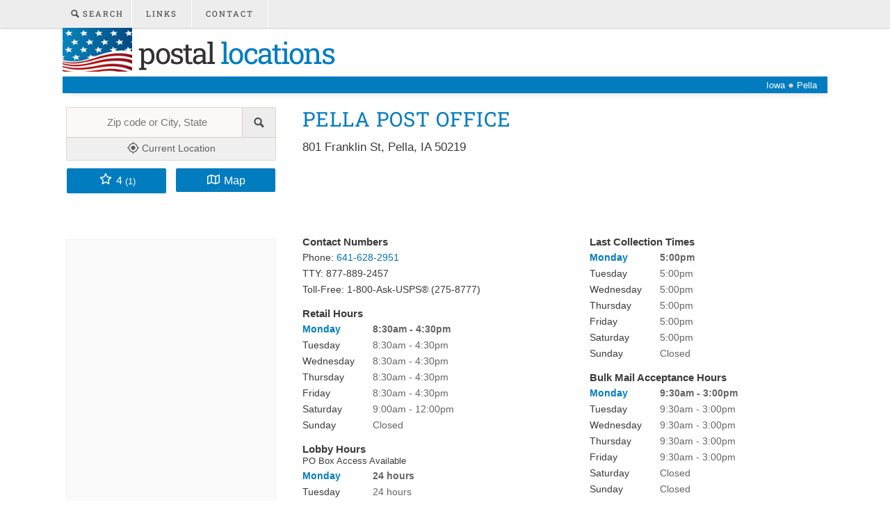

--- FILE ---
content_type: text/html; charset=utf-8
request_url: https://www.google.com/recaptcha/api2/aframe
body_size: 267
content:
<!DOCTYPE HTML><html><head><meta http-equiv="content-type" content="text/html; charset=UTF-8"></head><body><script nonce="RqICSe3iq0IyHXk_mI1ElQ">/** Anti-fraud and anti-abuse applications only. See google.com/recaptcha */ try{var clients={'sodar':'https://pagead2.googlesyndication.com/pagead/sodar?'};window.addEventListener("message",function(a){try{if(a.source===window.parent){var b=JSON.parse(a.data);var c=clients[b['id']];if(c){var d=document.createElement('img');d.src=c+b['params']+'&rc='+(localStorage.getItem("rc::a")?sessionStorage.getItem("rc::b"):"");window.document.body.appendChild(d);sessionStorage.setItem("rc::e",parseInt(sessionStorage.getItem("rc::e")||0)+1);localStorage.setItem("rc::h",'1768815809337');}}}catch(b){}});window.parent.postMessage("_grecaptcha_ready", "*");}catch(b){}</script></body></html>